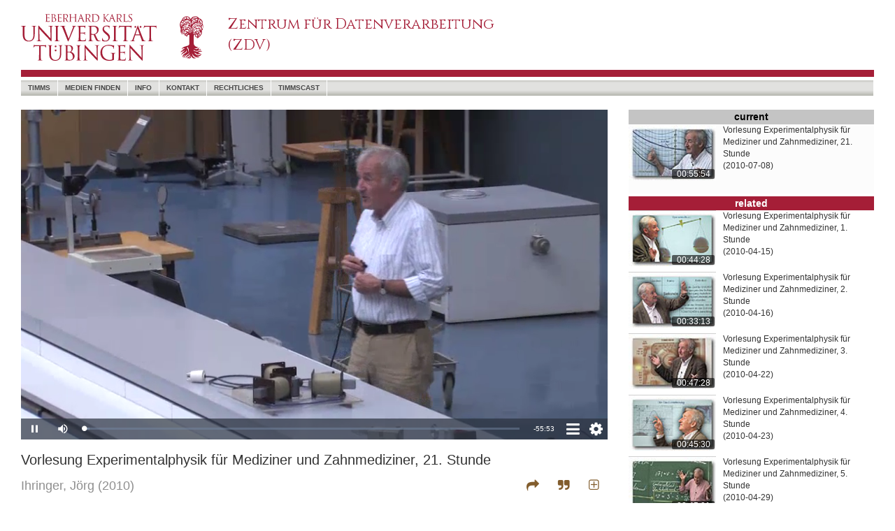

--- FILE ---
content_type: text/css
request_url: https://timms.uni-tuebingen.de/Content/timms/UniSite.css
body_size: 7127
content:
html {
  height: 100%;
}
body {
  background-image: url("images/body_bg.png");
  height: 103%;
  /* footer below page */
}
body div#outerContainer {
  width: auto;
  min-height: 100%;
  max-width: 980px;
  /* Uni web page */
  /*max-width: 1100px;*/
  /* FIT */
  position: relative;
  /* needed for positioning of footer */
  margin: 0 auto;
  padding: 0 30px 25px 30px;
  background-color: #ffffff;
  /* border for older browsers */
  border-left: 2px solid #c6c4b7;
  border-right: 2px solid #c6c4b7;
}
.boxshadow div#outerContainer {
  /* box-shadow with modernizr */
  border: none;
  box-shadow: 2px 0 10px rgba(52, 66, 76, 0.2), -2px 0 10px rgba(52, 66, 76, 0.2);
}
/* Header */
.titleText {
  font-family: Cinzel, serif;
  font-size: 1.39em;
  color: #a51e37;
}
header {
  overflow: hidden;
  margin-bottom: 5px;
  border-bottom: 10px solid #a51e37;
}
header .largeLogo {
  float: left;
  width: 280px;
  margin-left: 15px;
}
header .largeLogo a img {
  height: 67px;
  margin-top: 20px;
}
header .titleOuter {
  display: table;
  height: 100px;
}
header .titleInner {
  display: table-cell;
  vertical-align: middle;
}
/* Top right section with language, login etc. */
header .topRight {
  margin-right: 15px;
  padding-top: 20px;
  text-align: right;
  font-size: 11px;
  font-weight: bold;
  color: #32414B;
}
header .topRight div {
  clear: right;
  float: right;
}
header .topRight a {
  text-decoration: none;
  color: #32414B;
}
header .topRight a:hover {
  text-decoration: none;
  color: #a51e37;
}
/* Top navigation */
.navbar {
  min-height: 0;
  border-radius: 0;
  overflow: hidden;
}
.navbar-default {
  background-color: transparent;
  border: none;
}
.navbar-header {
  border: none;
  border-bottom: 3px solid #a51e37;
}
.navbar .container {
  width: 100%;
  margin: 0;
  padding: 0;
}
.navbar-nav > li {
  padding: 1px 10px 0 10px;
  height: 22px;
  border-right: #ffffff 1px solid;
}
.navbar-nav > li > a {
  padding: 0;
  line-height: none;
  font-family: Verdana, Arial, Helvetica, sans-serif;
  font-size: 10px;
  font-weight: bold;
  text-transform: uppercase;
  color: #484848 !important;
}
.navbar-nav > li:hover {
  background-color: #a51e37;
}
.navbar-nav > li:hover a {
  color: #ffffff !important;
}
/* Menu background large */
.navbar-collapse.collapse {
  padding: 0;
  background-image: -webkit-linear-gradient(top, #c4c5bf 0%, #e1e1df 15%, #e1e1df 65%, #b4b5ad 100%);
  background-image: -moz-linear-gradient(top, #c4c5bf 0%, #e1e1df 15%, #e1e1df 65%, #b4b5ad 100%);
  background-image: -o-linear-gradient(top, #c4c5bf 0%, #e1e1df 15%, #e1e1df 65%, #b4b5ad 100%);
  background-image: -ms-linear-gradient(top, #c4c5bf 0%, #e1e1df 15%, #e1e1df 65%, #b4b5ad 100%);
  background-image: linear-gradient(top, #c4c5bf 0%, #e1e1df 15%, #e1e1df 65%, #b4b5ad 100%);
  border: none;
}
/* Menu background small */
.navbar-collapse.collapsing,
.navbar-collapse.collapse.in {
  padding: 0 45px;
  background-image: none;
  border-top: solid #e1e1df 1px;
}
.navbar-collapse.collapsing li,
.navbar-collapse.collapse.in li {
  height: 30px;
  margin: 0 -15px;
  padding: 5px 15px;
  border-right: none;
}
.navbar-collapse.collapsing li a,
.navbar-collapse.collapse.in li a {
  font-size: 14px;
}
.navbar .navbar-header {
  padding: 5px 15px;
}
.navbar .navbar-header table {
  width: 100%;
}
.navbar .navbar-header table td {
  padding: 0;
}
.navbar .navbar-header table .titleText {
  margin-right: 15px;
}
.navbar .navbar-toggle {
  margin-right: 0;
}
/* Content and JavaScript test */
.js div#main div#content {
  width: 100%;
  min-height: 300px;
  /* keeps top menu always visible */
  float: none;
}
.no-js div#main div#content {
  display: none;
}
.js div#main div#noJSInfo {
  display: none;
}
.no-js div#main div#noJSInfo {
  width: 560px;
  float: left;
  margin: 25px;
  padding: 20px;
  border: 4px #c86149;
  border-style: double;
  font-weight: bold;
  font-size: 14px;
  text-align: center;
}
div.titleInner a {
  text-decoration: none;
}
/* Footer */
footer {
  width: auto !important;
  height: 20px;
  max-width: 980px;
  /* Uni web page */
  position: relative;
  margin: 0 auto;
  padding: 0 30px 0px 30px;
  background-color: #ffffff;
}
footer div.inner {
  border-top: 1px solid #32414B;
  font-size: 10px;
}
footer div.inner a {
  color: #32414B;
  text-decoration: none;
}
footer div.inner .right {
  text-align: right;
}
/*

        */
.field-validation-error {
  color: #a51d37;
  font-weight: bold;
}
.field-validation-valid {
  display: none;
}
input.input-validation-error,
textarea.input-validation-error {
  border: 1px solid #a51d37;
}
.validation-summary-errors {
  color: #e80c4d;
  font-weight: bold;
  font-size: 1.1em;
}
.validation-summary-valid {
  display: none;
}
div.timms2018 {
  color: black;
  font-size: 12px;
  /*---------------------------------------------------------*/
  /*                    find page                            */
  /*---------------------------------------------------------*/
}
div.timms2018 h1,
div.timms2018 .h1 {
  font-size: 24px;
}
div.timms2018 h2,
div.timms2018 .h2 {
  font-size: 20px;
}
div.timms2018 h3,
div.timms2018 .h3 {
  font-size: 18px;
}
div.timms2018 h4,
div.timms2018 .h4 {
  font-size: 16px;
}
div.timms2018 h5,
div.timms2018 .h5 {
  font-size: 14px;
}
div.timms2018 h6,
div.timms2018 .h6 {
  font-size: 12px;
}
div.timms2018 h1,
div.timms2018 .h1,
div.timms2018 h2,
div.timms2018 .h2,
div.timms2018 h3,
div.timms2018 .h3 {
  margin-left: 0px;
  margin-right: 0px;
  margin-bottom: 10px;
  margin-top: 20px;
  line-height: 1.1em;
}
div.timms2018 h4,
div.timms2018 .h4,
div.timms2018 h5,
div.timms2018 .h5,
div.timms2018 h6,
div.timms2018 .h6 {
  margin-left: 0px;
  margin-right: 0px;
  margin-bottom: 10px;
  margin-top: 10px;
  line-height: 1.1em;
}
div.timms2018 a {
  color: #825d2d;
  font-weight: 600;
}
div.timms2018 div.h3under {
  width: 100%;
  border-top: solid 1px #a0a0a0;
  position: relative;
  top: -5px;
  height: 8px;
}
div.timms2018 p {
  font-size: 12px;
}
div.timms2018 div.timms2018_find {
  width: 100%;
  text-align: left;
}
div.timms2018 div.timms2018_find a.find {
  display: inline-block;
  width: 300px;
  height: 30px;
  line-height: 30px;
  font-size: 20px;
  font-weight: normal;
  background-color: #c0c0c0;
  border-radius: 2px;
  text-align: center;
}
div.timms2018 div.timms2018_find a.find:hover {
  text-decoration: none;
  color: #f0f0f0;
}
div.timms2018 div.timms2018_find .querycontrol {
  padding-left: 0px;
  display: inline-block;
  border-radius: 2px;
}
div.timms2018 div.timms2018_find .querycontrol .findtextlabel {
  width: 300px;
  height: 30px;
  line-height: 28px;
  font-size: 20px;
  color: #000000;
  background-color: #c0c0c0;
  font-weight: normal;
  text-align: center;
  border: none;
}
div.timms2018 div.timms2018_find .querycontrol table {
  border-collapse: collapse;
  max-width: 300px;
  width: 300px;
  background-color: #c0c0c0;
}
div.timms2018 div.timms2018_find .querycontrol table .autocomplete {
  height: 23px;
  font-size: 18px;
  border: solid 1px #825d2d;
  padding-left: 10px;
}
div.timms2018 div.timms2018_find .querycontrol table input.autocompletesubmit {
  display: inline;
  font-family: FontAwesome;
  font-size: 20px;
  line-height: 26px;
  padding-left: 2px;
  padding-right: 2px;
  border: none;
  color: #825d2d;
  background-color: #c0c0c0;
}


--- FILE ---
content_type: image/svg+xml
request_url: https://timms.uni-tuebingen.de/Content/utresp/images/UT_BM_Rot_RGB.svg
body_size: 23496
content:
<?xml version="1.0" encoding="utf-8"?>
<!-- Generator: Adobe Illustrator 14.0.0, SVG Export Plug-In . SVG Version: 6.00 Build 43363)  -->
<!DOCTYPE svg PUBLIC "-//W3C//DTD SVG 1.1//EN" "http://www.w3.org/Graphics/SVG/1.1/DTD/svg11.dtd">
<svg version="1.1" id="Ebene_1" xmlns="http://www.w3.org/2000/svg" xmlns:xlink="http://www.w3.org/1999/xlink" x="0px" y="0px"
	 width="70.866px" height="141.732px" viewBox="0 0 70.866 141.732" enable-background="new 0 0 70.866 141.732"
	 xml:space="preserve">
<g id="Hintergrund">
</g>
<g id="Hilfslinien_anzeigen">
</g>
<path fill="#A51E37" d="M68.888,45.675c1.645-3.022,1.979-4.924,1.979-8.604c0-3.598-0.916-5.789-2.99-8.729
	c0.621-0.972,1.149-1.585,1.121-2.734c-0.104-4.182-1.812-6.489-4.195-8.979c-1.799-1.877-3.396-2.485-5.938-3.021
	c-3.108-4.459-6.882-6.521-12.317-6.521c-5.812,0-11.5,3.092-13.886,8.605c-2.565-5.603-6.891-8.605-12.132-8.605
	c-5.517,0-13.064,4.188-14.482,11.184c-3.49,3.396-6.043,8.729-6.043,12.917c0,5.008,0.525,9.934,2.918,14.208
	c-0.961,2.795-1.136,4.61-0.73,7.542c0.438,3.169,1.426,6.341,3.125,7.583c0.671,0.487,4.825,0.092,6.393-1.15
	c0.232,1.233,0.502,1.932,1.151,3.004c1.031,1.698,1.979,2.562,3.765,3.43c-0.004-0.476,0.004-0.932,0.037-1.367
	c0,0,1.347,3.962,6.379,3.896c-0.829-1.711-0.479-3.004,0.588-4.073c1.183-1.181,5.197-1.961,5.197,0.569V86.98
	c0,3.83-0.16,4.375-1.058,6.033c-1.309,2.419-4.144,3.13-11.139,5.104c-5.156,1.457-10.395,4.613-11.729,8.355
	c0,0,2.337-1.854,4.521-2.373c1.854-0.443,3.562-0.418,5.375-0.209c-0.922,0.957-1.438,1.49-2.709,2.104
	c-2.063,1-3.602,0.328-5.688,2.953c2.192-0.852,3.707-0.266,3.707-0.266c-1.333,1.994-3.203,1.768-4.956,2.807
	c-1.91,1.135-2.604,3.024-2.499,5.047c2.187-2.771,3.81-2.244,6.457-3.396c2.29-0.998,3.938-2.104,5.104-4.854
	c0.229,5.021-3.287,5.871-5.146,7.623c-3.008,2.84-4.602,4.523-4.271,9.711c1.133-6.752,7.399-6.459,11.465-9.312
	c2.558-1.802,3.142-3.791,3.537-7.191c3.399,9.062-4.727,8.691-9.312,13.648c-2.674,2.889-2.979,8.768,1.25,9.877
	c-1.165-1.656-1.401-3.201-0.789-5.133c0.759-2.385,2.491-3.787,4.979-4.041c-1.754,1.193-2.577,2.509-2.896,4.605
	c-0.373,2.445,0.267,4.299,2.065,5.996c-0.455-2.625-0.381-4.436,0.957-6.767c1.646-2.875,5.221-3.849,8.577-6.171
	c1.563-1.082,2.876-3.244,3.758-6.247c0.002,2.554-0.29,4.15-1.585,6.353c-1.668,2.836-5.731,3.623-7.423,6.375
	c-1.417,2.307-1.562,4.112-1.354,6.812c0.545-2.019,1.766-4.377,4.168-5.479c4.397-2.019,6.979-3.854,8.397-7.832
	c0.271,2.213,0.413,3.579-0.481,5.562c-1.396,3.096-5.188,3.106-7.162,4.938c-0.96,0.889-1.188,1.682-1.729,2.875
	c1.158-0.467,1.979-0.717,3.127-0.705c1.828,0.021,2.812,0.855,4.716,0.855c3.376,0,5.28-3.152,4.926-7.982
	c1.688,4.313,5.334,7.982,9.248,7.982c1.963,0,4.398-0.299,6.088-1.465c-2.021,0.253-4.121-0.658-6.312-2.038
	c-4.646-2.927-5.668-7.979-6.214-12.627c1.5,4.271,3.438,6.872,6.938,9.474c4.915,3.648,12.377,5.13,16.938,2.357
	c-1.771,0.188-2.811,0.146-4.561-0.168c-2.666-0.479-4.67-1.123-6.416-2.666c3.938,1.479,6.912,1.185,10.75-0.518
	c2.872-1.271,4.183-3.104,4.896-6.604c-2.385,2.468-5.479,3.448-7.832,4c-4.899,1.146-11.063-1.773-13.772-6.854
	c0.729,0.047,1.14,0.104,1.854,0.246c2.688,0.549,2.984,2.549,6.312,3.125c0,0-0.355,0.648-1.021,1.004
	c2.244,0.479,3.688,0.736,5.882-0.01c3.271-1.115,5.28-2.225,7.368-4.22c-1.483,0.572-2.409,0.763-4,0.81
	c-1.884,0.055-3.004-0.142-4.754-0.83c1.713-1.878,3.158-2.688,5.584-3.354c1.562-0.436,4.479-0.705,6.456,0.229
	c-0.811-2.038-3.419-3.331-5.27-3.353c-5.92-0.065-6.381,3.177-10.104,2.935c-2.795-0.182-5.375-2.582-9.563-1.557
	c0.103-0.838,0.045-1.354-0.229-2.15c-0.375-1.084-0.895-1.829-1.768-2.353c2.604,0.396,3.63,2.687,6.85,3.253
	c7.339,1.29,8.898-1.193,12.755-2.508c1.265-0.432,2.69-0.381,4.043,0.188c0,0-0.916-2.354-2.312-3.269
	c-0.659,0.734-1.166,1.084-2.088,1.438c-1.229,0.474-2.352,0.412-3.371,0.168c0.041-0.813,0.188-2.171,0.771-2.938
	c0.697-0.93,1.718-1.7,3.127-1.856c-1.134-0.219-1.981-0.375-2.959-0.104c-1.604,0.442-3.373,3.188-6.479,3.747
	c-3.038,0.547-5.271-0.494-7.504-2.521c1.732,0.625,2.857,0.761,4.688,0.565c3.229-0.349,5.25-1.88,7.256-4.084
	c-4.547,0.601-9.982-2.312-12.418-7.065c-0.609-1.186-0.795-2.309-0.795-3.996V66.662c0-2.25,1.369-4.687,3.744-4.354
	c0,0-0.307,3.49,0.75,5.292c1.312,2.229,3.062,3.507,5.668,3.458c0.053,0.663-0.125,1.793-0.656,2.611
	c2.906,0.056,8.822-3.694,13.338-11.375c3.627-6.521,1.404-11.68,1.688-12.729c0.324-1.2,1.628-1.12,2.811-1.511
	c0.031-0.563-0.002-0.896-0.145-1.44C69.147,46.237,69.067,46.025,68.888,45.675z M22.176,117.827
	c2.895-2.828,3.729-6.223,2.486-10.074c-0.767-2.367-1.769-3.705-3.819-5.104c0.59-0.648,0.944-0.996,1.606-1.57
	c0.561-0.484,0.888-0.744,1.489-1.17l0.724,1.943c0.929,2.48,2.336,4.016,2.401,6.357C27.187,112.409,24.573,115.94,22.176,117.827z
	 M35.149,43.08c0,2.029,0.041,3.795,0.086,5.513l-2.118-0.781c-0.257-0.71-0.521-1.359-0.804-1.951
	c0.092-0.56,0.198-0.979,0.396-1.606c0.295-0.937,0.521-1.455,0.994-2.312l1.426-0.08C35.142,42.256,35.149,42.664,35.149,43.08z
	 M14.328,45.841c0.021,0.913,0.081,1.472,0.271,2.306c-0.162,0.205-0.318,0.416-0.47,0.633l-1.504-1.859l-1.491-0.641
	c0.218-0.551,0.719-1.547,1.053-1.926c-0.615-0.271-1.377-1.874-1.662-2.702c0.797,0.129,1.268,0.144,2.07,0.062
	c0.539-0.053,0.844-0.106,1.362-0.256l-1.431-5.045c1.287,0.385,2,0.71,3.136,1.43c0.943,0.603,1.787,0.774,2.23,1.805
	c0.116,0.27,0.177,0.462,0.214,0.708c-1.647,0.757-2.979,1.977-3.672,3.637C14.335,44.705,14.315,45.117,14.328,45.841z
	 M7.001,47.27c-0.438,0.285-0.722,0.479-1.079,0.744c0.1-1.186,0.329-2.021,0.868-3.229c0-1.302,0.313-2.704,0.806-4.043
	l2.045,3.481l-0.867,1.982C8.068,46.596,7.678,46.83,7.001,47.27z M9.284,53.616c-0.312,0.226-0.504,0.337-0.854,0.5
	c-0.445,0.207-0.819,0.34-1.204,0.415c-0.832-1.408-1.284-3.036-1.35-4.864c0.835,0.491,1.352,0.941,2.039,1.75
	C8.574,52.185,8.888,52.688,9.284,53.616z M14.044,21.608c0.188,0.591,0.323,1.095,0.433,1.599l1.989,1.928l0.621,0.95
	c-1.545,0.544-2.967,1.341-4.24,2.312c-0.37-0.562-0.987-1.479-1.062-1.814c-0.073-0.334-0.542-1.167-0.979-1.562l-0.021-0.013
	C11.83,23.687,12.907,22.554,14.044,21.608z M11.072,18.863c1.864-1.097,3.698-1.784,5.091-1.827
	c-1.729,1.466-3.113,2.919-4.307,4.401c-0.029-0.355-0.076-0.66-0.16-1.09C11.64,20.066,11.329,19.418,11.072,18.863z
	 M19.193,34.533c0.076-0.468,0.261-2.041,0.441-2.971c1.596-0.08,3.219,0.107,4.771,0.603c-0.301-0.396-0.682-0.798-1.121-1.159
	l0.021-1.55c0.128-0.529,0.188-0.83,0.289-1.365c0.084-0.455,0.132-0.752,0.185-1.146l0.2,0.031
	c0.479,0.072,0.949,0.168,1.396,0.272c0.314,0.718,0.886,1.959,1.205,2.334c0.265,0.31,0.418,0.477,0.705,0.756
	c0,0-0.66,1.185-0.771,1.717c-0.229,1.092-0.109,2.115,0.32,2.928l-2.103-1.496c-0.183,0.595-0.372,1.188-0.31,1.496
	c0.246,1.202,0.364,1.911,0.271,3.134c-0.045,0.589-0.102,0.979-0.222,1.469c-2.064-0.333-4.179-0.129-5.968,0.589
	c-0.1-0.646-0.092-1.132,0.004-1.862c0.106-0.854,0.485-1.271,0.606-2.121C19.22,35.548,19.094,35.17,19.193,34.533z M19.392,26.917
	c0.604-0.085,1.221-0.133,1.85-0.142l1.09,1.091c0.179,0.698,0.179,1.148,0,1.846c-0.054,0.208-0.104,0.376-0.169,0.534
	c-0.481-0.261-1.004-0.462-1.539-0.57c-0.394-0.076-0.772-0.14-1.146-0.183c0.092-0.424,0.111-0.808,0.094-1.339
	C19.548,27.659,19.5,27.307,19.392,26.917z M22.027,25.284c-0.969-0.018-1.905,0.063-2.811,0.231l1.479-2.551l0.771-0.979
	c0.707,0.562,1.076,0.934,1.644,1.641c0.534,0.67,0.84,1.138,1.171,1.817C23.56,25.352,22.811,25.299,22.027,25.284z M18.372,29.418
	c-2.597-0.059-4.688,0.757-6.53,1.808c1.424-2.083,3.713-3.479,6.383-4.093c0.146,0.37,0.207,0.688,0.231,1.15
	C18.486,28.733,18.466,29.052,18.372,29.418z M18.037,31.732c-0.216,1.384-0.349,2.286-0.562,3.78l-0.257,1.847l-0.948-0.096
	c-0.547-0.353-0.848-0.562-1.365-0.949c-1.08-0.815-1.716-1.374-2.558-2.271C13.996,32.867,15.968,32.073,18.037,31.732z
	 M11.1,27.898c0.271,0.52,0.482,0.815,0.864,1.215C9.694,31.08,7.95,33.592,6.86,36.129c0.037-4.105,0.863-6.876,3.073-9.986
	l0.618,0.197C10.675,26.972,10.8,27.328,11.1,27.898z M9.094,40.315c-0.497-0.03-0.841-0.104-1.226-0.276
	c0.826-1.987,1.998-3.768,3.027-4.781c0.146,0.785,0.27,1.362,0.508,2.266c0.287,1.076,0.493,1.675,0.932,2.695
	c-0.657-0.127-1.047-0.152-1.719-0.128C10.018,40.116,9.693,40.352,9.094,40.315z M15.693,42.99c0.323-0.233,0.65-0.451,0.984-0.651
	c0.222,0.313,0.354,0.546,0.544,0.935c0.405,0.838,0.594,1.438,0.671,2.254c-0.814,0.357-1.545,0.852-2.192,1.438
	c-0.204-0.456-0.296-0.814-0.361-1.381C15.212,44.557,15.307,43.827,15.693,42.99z M17.147,42.072c1.646-0.884,3.455-1.314,5.61-1
	l0.176,0.027c-0.453,0.771-0.834,1.301-1.487,2.071c-0.484,0.576-0.78,0.889-1.333,1.397c-0.585-0.531-0.921-0.825-1.524-1.333
	C18.023,42.764,17.656,42.467,17.147,42.072z M24.208,41.384c1.582,0.455,3.043,1.268,4.31,2.402
	c-0.166,0.741-0.317,1.513-0.404,2.183c-0.136,1.053-0.194,1.772-0.202,2.65c-1.438-1.74-3.088-3.036-5.013-3.542L24.208,41.384z
	 M27.853,40.687c-0.549-0.298-1.11-0.526-1.688-0.707c-0.19-0.659-0.293-1.153-0.396-1.932c-0.106-0.78-0.139-1.23-0.129-2.021
	c0.453,0.226,0.697,0.376,1.106,0.674c0.312,0.226,0.479,0.365,0.756,0.627c0.638-0.271,1.062-0.344,1.75-0.289
	c0.537,0.043,0.853,0.129,1.334,0.368c-0.771,0.597-1.171,0.996-1.769,1.767C28.384,39.736,28.142,40.11,27.853,40.687z
	 M29.928,31.834c-0.316-0.416-0.604-0.608-1.107-0.756c-0.062-0.58-0.062-0.915,0-1.494c0.04-0.378,0.084-0.649,0.159-0.943
	c2.021,1.156,3.538,2.854,4.562,5.146c-0.117,0.331-0.304,0.638-0.576,0.973c-0.189,0.237-0.317,0.36-0.562,0.546l-2.071-1.812
	C30.445,32.834,30.329,32.362,29.928,31.834z M30.779,39.014c0.716-0.604,1.135-0.928,1.896-1.466
	c-0.14,1.383-0.247,2.156-0.498,3.521c-0.236,1.271-0.408,2.049-0.719,3.197c-0.894-1.456-1.869-2.457-2.912-3.16
	C29.335,40.275,29.859,39.789,30.779,39.014z M33.949,24.853c0.904,2.304,1.054,4.843,0.521,6.988
	c-2.399-3.366-5.14-5.327-8.69-6.134l1.446-5.3c1.203,0.939,1.812,1.607,2.635,2.892c0.552,0.858,1.469,2.816,2.152,4.533
	c0.117-0.373,0.279-0.742,0.514-1.175C32.957,25.859,33.327,25.381,33.949,24.853z M33.228,23.35
	c-0.121,0.187-0.249,0.358-0.424,0.586c-0.251,0.318-0.404,0.497-0.691,0.788c-0.321-0.217-0.489-0.363-0.737-0.66
	c-0.573-0.69-1.655-3.113-2.089-3.812c-0.251-0.4-0.43-0.727-0.581-1.065C30.736,20.122,32.23,21.616,33.228,23.35z M30.934,17.711
	c-1.41-0.774-2.671-1.371-3.913-1.81l1.763-2.813C29.693,14.346,30.339,15.901,30.934,17.711z M20.719,10.777l0.146-1.354
	c2.698,0.167,4.615,0.783,6.051,1.801l0.165,1.376c0,0-0.711,1.812-1.246,2.929c-0.812-0.229-1.636-0.395-2.504-0.503
	c-0.196-0.502-0.42-1.008-0.72-1.323c-0.68-0.716-1.156-1.062-2.049-1.488L20.719,10.777z M23.662,18.156
	c1.085,0,2.086,0.118,3.003,0.334l0.02,0.62c-0.156,1.021-0.328,1.598-0.756,2.538c-0.312,0.679-0.525,1.049-0.966,1.65
	c-0.359-0.312-3.848-2.917-4.317-2.923c-0.329,0.988-1.696,4.43-2.358,5.346l-0.25,0.062c-0.259-0.96-0.576-1.536-1.263-2.307
	c-0.567-0.642-0.977-0.95-1.736-1.333l0.257-0.756l0.144-0.823C17.814,18.982,20.486,18.156,23.662,18.156z M19.315,9.396
	c-0.218,1.135-0.724,2.854-0.956,3.395c0.138,0.144,0.793,1.297,0.972,2.042c-1.062,0.02-2.028,0.071-2.94,0.177
	c-1.015-0.759-3.031-2.253-3.952-2.934C14.351,10.55,16.668,9.508,19.315,9.396z M11.461,12.923
	c0.674,0.351,1.144,0.677,1.806,1.235c0.504,0.427,0.812,0.728,1.182,1.171c-2.011,0.438-3.838,1.196-5.938,2.406
	c-0.012-0.137-0.027-0.275-0.062-0.446l-0.079-0.353C9.173,15.502,10.21,14.112,11.461,12.923z M9.212,20.088
	c0.047,0.234,0.105,0.473,0.198,0.762c0.146,0.442,0.771,1.587,1.165,2.282c-0.788,1.114-1.502,2.253-2.202,3.437
	c-0.603-0.577-1.018-0.966-1.69-1.59c-0.246-0.229-1.038-0.79-1.465-1.126C6.334,22.461,7.74,21.167,9.212,20.088z M3.911,25.747
	c0.126-0.222,0.261-0.439,0.404-0.663c0.215,0.535,0.443,0.924,0.84,1.465c0.359,0.491,1.552,1.202,2.273,1.694
	c-0.781,1.479-1.351,2.828-1.782,4.222l-3.219,0.813C2.039,30.782,2.451,28.312,3.911,25.747z M2.65,34.376
	c0.33-0.136,0.621-0.214,1.046-0.293c0.6-0.107,1.022-0.14,1.53-0.086c-0.344,1.428-0.59,2.961-0.815,4.763
	C3.605,37.269,2.999,35.815,2.65,34.376z M7.132,59.385c-0.622,0.008-0.979-0.021-1.593-0.111c0.001-0.001-1.493-1.724-1.522-3.905
	c1.188,0.907,1.914,1.365,3.243,2.058c1.199,0.627,1.913,0.935,3.195,1.366C9.219,59.237,8.449,59.375,7.132,59.385z M11.558,58.476
	c-1.539-0.81-2.771-1.812-3.689-3.003c0.428-0.117,0.779-0.234,1.286-0.424c0.718-0.262,1.113-0.431,1.8-0.768
	c-0.104-1.059-0.291-1.674-0.795-2.611c-0.328-0.605-0.799-0.792-1.032-1.439c-0.149-0.424-0.194-0.689-0.189-1.145
	c0.602-0.092,0.974-0.062,1.554,0.109c0.506,0.152,0.747,0.354,1.196,0.631c0.551,0.339,0.88,0.577,1.32,0.962
	C11.878,53.287,11.434,56.143,11.558,58.476z M15.625,63.49c-0.897-0.755-1.573-1.916-1.988-3.263l2.999-0.544
	C15.987,60.829,15.644,62.125,15.625,63.49z M17.737,58.191l-4.438,0.562c-0.306-1.917-0.126-4.022,0.614-5.817
	c1.569,0.161,2.55,0.439,4.041,1.146c1.284,0.605,2.025,1.085,3.012,1.969c-0.135,0.049-0.261,0.1-0.382,0.148
	C19.448,56.707,18.494,57.385,17.737,58.191z M19.935,65.542c-1.562-1.268-1.989-3.229-1.104-5.033l1.322,0.359l1.312,1.006
	C20.494,62.836,20.054,64,19.935,65.542z M22.245,61.228l-0.835-1.692l-1.611-0.199c1.723-1.346,4.689-1.269,6.033,0.504
	C24.44,59.901,23.032,60.677,22.245,61.228z M27.914,56.938c-0.417-1.42-1.048-3.021-1.272-3.464
	c-0.356-0.701-0.751-1.083-1.249-1.543c-0.626,0.334-1.044,0.543-1.584,1.084c-0.359,0.355-1.241,1.098-1.479,1.549
	c-0.286-0.562-0.477-0.863-0.853-1.366c-0.768-1.022-1.313-1.543-2.378-2.249c-0.321,0.289-0.468,0.529-0.577,0.948
	c-0.082,0.312-0.09,0.513-0.031,0.833c-0.792-0.062-1.251-0.189-1.963-0.545c-0.669-0.336-1.098-0.646-1.52-1.127
	c0.36-0.454,0.778-0.861,1.258-1.205c7.378-5.333,13.512,1.708,13.334,8.479C29.112,57.773,28.537,57.312,27.914,56.938z
	 M29.262,50.466l-0.455-0.67c0.229-0.688,0.354-1.267,0.479-2.123c0.173-1.18,0.208-1.962,0.111-3.003
	c1.572,1.754,2.748,4.102,3.336,6.975c-0.487-0.434-0.973-0.686-1.697-0.916C30.361,50.506,29.855,50.426,29.262,50.466z
	 M30.176,131.704c-1.226,0.662-2.312,0.512-3.566,0.119c1.184-0.266,1.853-0.572,2.824-1.295c1.396-1.037,2.065-1.959,2.628-3.605
	C32.259,128.88,31.939,130.749,30.176,131.704z M33.068,58.031c-0.805-1.938-1.692-3.916-2.704-5.732l2.461-0.188
	C33.142,53.893,33.238,55.872,33.068,58.031z M35.325,57.677c-0.421-3.062-0.933-5.596-1.521-7.694l1.468,0.104
	C35.331,52.406,35.377,54.757,35.325,57.677z M62.87,18.615c3.053,2.667,4.731,6.578,3.565,10.243
	c-1.487-1.586-2.979-2.826-4.562-3.753c-0.459-0.786-0.629-1.439-0.659-2.436C61.161,20.962,61.677,19.688,62.87,18.615z
	 M54.494,49.656c0.496-0.151,2.123-0.678,2.666-0.863c0.278,0.753,1.024,3.166,1.067,4.118c0.58-0.312,0.604-0.327,1.26-0.374
	c0.38-0.027,1.068,0.045,1.443,0.111c-0.226,0.483-0.272,1.08-0.519,1.56c-0.433,0.855-0.812,1.339-1.545,1.96
	c-0.248,0.211-0.431,0.336-0.683,0.456l-0.092-0.389c-0.771-2.985-2.729-4.396-5.525-4.994c0.101-1.356,0.06-2.193-0.17-3.582
	c-0.215-1.335-0.436-2.137-0.916-3.305c0.927-0.21,1.92-0.307,2.986-0.264c1.901,0.076,3.932,0.937,5.533,2.199
	c0.09,0.561,0.193,0.957-0.035,1.729c-0.271,0.891-0.433,1.552-0.959,2.479c-0.379-1.223-0.965-3.096-1.265-3.105
	c-0.438-0.021-2.671,0.804-3.511,0.938C54.307,48.736,54.389,49.154,54.494,49.656z M40.116,22.26
	c0.106,0.848,0.784,1.174,0.823,2.021c0.021,0.479-0.02,0.768-0.176,1.223l-4.344-1.155c0.474-1.812,1.354-3.463,2.763-4.645
	c1.537-1.295,3.379-2.423,5.422-3.256c0.011,0.896,0.104,1.507,0.354,2.455c0.162,0.603,0.342,0.917,0.533,1.51
	c0.271,0.833,0.407,1.312,0.625,2.158c-1.351-0.479-2.136-0.696-3.535-0.979c-0.955-0.189-1.5-0.272-2.47-0.376
	C40.066,21.619,40.066,21.856,40.116,22.26z M41.73,22.621c0.918-0.126,1.502-0.05,2.354,0.312c0.729,0.306,1.167,0.608,1.632,1.156
	c-1.33,0.484-2.562,1.121-3.695,1.919C41.573,24.432,41.368,22.787,41.73,22.621z M43.514,29.447
	c0.459,0.093,0.832,0.208,1.358,0.409c0.793,0.301,1.229,0.523,1.935,1.001c0.032-0.7,0.026-1.103-0.022-1.798
	c-0.043-0.602-0.089-0.988-0.183-1.495c0.849-0.434,1.698-0.791,2.562-1.079c0.396,0.184,0.731,0.39,1.178,0.705
	c0.652,0.465,0.994,0.783,1.511,1.396l1.104-2.872l0.405-0.022c0.104,1.271,0.068,2.083-0.133,3.412
	c-0.143,0.938-0.265,1.471-0.553,2.379l-3.734-2.711l-0.713,3.751c-0.953-0.229-1.498-0.336-2.467-0.487
	c-0.992-0.154-1.56-0.218-2.56-0.288c0.015,0.676,0.03,1.062,0.088,1.732c0.06,0.669,0.104,1.046,0.205,1.71
	c-0.87,0.502-1.397,0.733-2.354,1.045c-0.828,0.267-1.315,0.375-2.182,0.487c-0.179,0.396,0.34,0.603,0.938,1.001
	c0.42,0.276,0.504,0.646,0.779,1.09c-0.025,0.252,0.047,0.516-0.185,0.625c-0.843,0.396-1.244,0.566-2.041,0.93l-1.865,0.835
	c0.041-0.377,0.093-0.759,0.146-1.144C37.151,37.002,40.248,31.933,43.514,29.447z M47.064,22.312
	c-0.067-1.354-0.17-2.115-0.465-3.437c0.91,0.542,1.399,0.897,2.203,1.591c1.027,0.895,1.629,1.528,2.334,2.519
	c-1.441,0.104-2.787,0.326-4.052,0.669C47.097,23.219,47.089,22.844,47.064,22.312z M54.276,29.015
	c0.437,0.459,0.662,0.738,1.019,1.267c0.435,0.636,1.101,2.256,1.156,2.601c0.625-0.649,0.974-1.022,1.582-1.688
	c0.596-0.652,0.93-1.023,1.51-1.688c0.666,0.485,1.793,1.9,2.175,2.63c0.484,0.936,1.416,4.604,1.561,5.164l-0.52-0.399
	c-0.804-0.604-1.605-1.104-2.421-1.502c-0.045-0.626-0.155-1.122-0.396-1.824c-0.25-0.729-0.444-1.131-0.869-1.776
	c-0.213,0.771-0.344,1.198-0.598,1.953l-0.287,0.823c-2.842-0.788-5.799-0.455-9.014,0.796c-2.574,1.002-4.548,2.605-6.02,4.416
	c-0.508-0.297-0.809-0.539-1.241-0.989c-0.563-0.587-0.838-0.985-1.175-1.729c0.869-0.326,1.39-0.457,2.308-0.581
	c0.69-0.094,1.091-0.112,1.783-0.088c-0.054-0.58-0.076-0.907-0.108-1.488c-0.037-0.597-0.056-0.937-0.072-1.533
	c0.853-0.036,1.34-0.006,2.181,0.133c0.743,0.123,1.162,0.232,1.871,0.487c0.221-0.492,0.688-3.312,0.729-3.685
	c0.396,0.316,3.371,2.729,3.938,2.888c-0.005-0.601,0.021-0.94,0.11-1.532C53.637,30.594,53.819,29.992,54.276,29.015z
	 M53.952,25.674c1.735-0.021,3.573,0.235,5.567,0.806l0.574,0.175l0.776,0.689c-0.856,0.529-1.315,0.888-2.047,1.582
	c-0.75,0.723-1.134,1.182-1.71,2.042c-0.737-1.086-1.137-1.713-1.803-2.844C54.747,27.166,54.406,26.552,53.952,25.674z
	 M37.981,43.101l1.492-0.646l-0.804-1.245c0.699-0.442,1.132-0.652,1.908-0.935c0.666-0.237,1.062-0.538,1.762-0.443
	c0.26,0.036,0.432,0.081,0.635,0.173c-0.738,0.944-1.349,1.938-1.834,2.933c-0.535,1.082-1.013,2.205-1.437,3.312l-2.39-1.904
	L37.981,43.101z M44.728,40.992l4.031,2.436c-2.328,1.213-4.418,3.146-6.119,5.526l-1.695-1.5
	C41.911,44.951,43.202,42.767,44.728,40.992z M45.718,39.927c1.512-1.488,3.209-2.606,5.018-3.278
	c0.464,0.228,0.81,0.474,1.271,0.879c0.616,0.545,0.926,0.924,1.329,1.643c0.312-0.655,0.474-1.034,0.735-1.709
	c0.238-0.604,0.388-1.018,0.561-1.538c0.432-0.003,0.864,0.021,1.303,0.066c0.563,1.181,1.256,2.886,1.256,2.886l1.304,4.102
	c-0.442-0.223-0.906-0.399-1.392-0.53c-2.151-0.582-4.258-0.494-6.233,0.118c-0.56-0.723-1.972-1.366-1.972-1.366
	C48.357,40.906,46.659,40.232,45.718,39.927z M59.882,43.829c-0.195-0.144-0.396-0.281-0.599-0.41
	c-0.021-0.951-0.037-1.859-0.253-2.812c-0.404-1.801-0.812-2.901-1.649-4.368c0.435,0.104,0.865,0.229,1.304,0.389
	c2.062,0.739,3.771,2.148,4.959,3.88c-0.229,0.381-0.465,0.683-0.832,1.077C61.896,42.582,61.12,43.156,59.882,43.829z
	 M62.958,30.924c-0.554-1.301-0.781-2.154-0.914-3.465c2.026,1.039,3.554,2.522,4.735,4.376c-0.206,0.412-0.444,0.812-0.706,1.184
	c-0.574,0.811-0.99,1.227-1.804,1.798c0.035-0.731-0.317-1.393-0.524-2.091C63.493,31.862,63.312,31.749,62.958,30.924z
	 M58.789,16.164c1.149,0.438,2.229,1.033,3.203,1.75c-0.834,0.771-1.418,1.251-2.41,1.988c-0.44,0.33-0.694,0.51-1.153,0.819
	c-0.929-1.187-1.342-1.981-1.775-3.423c-0.223-0.733-0.327-1.224-0.393-1.897C57.105,15.591,57.948,15.844,58.789,16.164z
	 M57.939,21.494c0.556,0.816,0.812,1.382,1.021,2.289c-1.409-0.469-2.918-0.739-4.562-0.832c0.013-0.57,0.011-0.944-0.004-1.56
	c-0.024-0.981-0.062-1.535-0.153-2.516c0.76,0.173,1.188,0.354,1.849,0.77C56.949,20.189,57.362,20.652,57.939,21.494z
	 M53.249,16.502c-0.625,0.642-0.865,1.105-1.289,1.896c-0.344,0.64-0.508,1.021-0.733,1.71l-1.354-1.001
	c-1.047-0.772-1.677-1.159-2.688-1.979c-0.548-0.438-0.896-0.73-1.351-1.138c2.847-0.955,6.013-1.33,9.246-0.815
	C54.382,15.487,53.876,15.862,53.249,16.502z M46.437,9.25c3.121,0.074,5.129,0.896,7.412,3.022
	c-2.029-0.023-3.649,0.102-5.229,0.457l-2.229-0.566l-1.763-2.871C45.216,9.248,45.82,9.235,46.437,9.25z M42.948,9.523
	c0.485,0.357,1.012,1.021,1.293,1.305c0.666,0.662,1.092,1.213,1.075,2.151c-0.006,0.345-0.053,0.633-0.151,0.896l-0.873,0.393
	c-0.403-0.56-0.813-0.915-1.483-1.34c-0.48-0.303-2.48-1.473-3.294-1.945C40.515,10.25,41.67,9.786,42.948,9.523z M36.953,14.164
	c0.422-0.178,0.834-0.249,1.392-0.257c0.676-0.01,2.021-0.171,2.354-0.309c0.499-0.203,0.896,0.013,1.351,0.309
	c0.435,0.285,0.646,0.568,0.806,1.059c-2.664,1.373-4.289,2.703-6.407,5.163C36.346,18.27,36.024,16.237,36.953,14.164z
	 M37.45,28.772c-0.023-0.486-0.046-0.76-0.091-1.245c-0.077-0.871-0.143-1.361-0.286-2.228c1.096,0.282,1.717,0.433,2.821,0.664
	c0.679,0.146,1.104,0.23,1.711,0.347c-1.92,1.438-3.571,3.354-5.021,5.78c-0.328-1.144-0.532-2.411-0.578-3.712L37.45,28.772z
	 M36.958,54.37c-0.176-1.501-0.33-2.938-0.438-4.354l1.947-0.203C37.857,51.7,37.376,53.334,36.958,54.37z M38.03,48.257
	c-0.533,0.539-0.935,0.834-1.556,1.127c-0.101-1.431-0.147-2.844-0.127-4.275c0.688,0.228,1.104,0.479,1.662,1
	c0.395,0.368,0.594,0.616,0.86,1.085C38.595,47.641,38.403,47.881,38.03,48.257z M40.54,48.57l1.692,0.972
	c-1.354,2.027-2.436,4.352-3.157,6.801C39.24,53.545,39.747,50.931,40.54,48.57z M41.245,61.321
	c-0.502-0.942-0.979-1.534-0.871-2.596c0.065-0.644,0.199-1.367,0.401-2.146c0.179,0.178,0.351,0.312,0.607,0.479
	c0.409,0.268,0.727,0.414,1.131,0.513C41.872,58.973,41.529,60.37,41.245,61.321z M41.536,56.082
	c-0.22-0.105-0.355-0.188-0.523-0.326c0.455-1.469,1.139-3.057,2.063-4.53c1.851-2.949,4.108-5.384,7.131-6.489
	c0.269,1.043,1.244,3.62,1.244,3.62c-0.041,0.463-0.073,1.874-0.06,2.714c-2.979-0.201-5.125,1.589-7.271,3.978
	c-0.366,0.411-0.688,0.854-0.968,1.312C42.591,56.446,42.118,56.361,41.536,56.082z M51.144,53.106
	c-0.342,0.387-0.592,0.793-0.871,1.368c-0.192,0.399-0.282,0.643-0.401,1.069c-0.315-0.499-0.571-0.756-1.069-1.069
	c-0.337-0.217-0.628-0.354-0.938-0.439C48.9,53.448,50.019,53.112,51.144,53.106z M42.847,61.821
	c0.242-2.176,1.215-4.219,2.584-5.779c0.715,0.195,1.258,0.479,1.961,0.992c0.514,0.375,0.84,0.67,1.174,1.09
	C46.241,58.531,43.931,59.979,42.847,61.821z M52.285,68.631c-2.201-0.144-3.714-0.883-4.354-2.734
	c-0.537-1.553-0.182-4.896,1.764-6.121c0.017,0.452,0.113,0.818,0.265,1.141c-0.197,0.57-0.295,1.062-0.371,1.776
	c-0.144,1.335-0.063,2.142,0.322,3.427l0.76-1.628l0.07-2.534c0.706,0.7,1.575,1.312,1.942,2.605
	C53,65.7,52.863,67.143,52.285,68.631z M52.814,58.919c-0.391-0.311-0.84-0.549-1.35-0.691c-0.291-0.082-0.593-0.145-0.896-0.18
	c0.043-1.232,0.193-2.03,0.601-3.287c0.216-0.656,0.39-1.104,0.646-1.615c0.254,0.025,0.508,0.072,0.761,0.142
	c1.522,0.396,2.577,1.604,3.2,3.195c-0.92,0.425-1.514,0.862-2.297,1.673C53.197,58.441,53.007,58.658,52.814,58.919z M54.37,61.158
	c0.754-0.379,1.213-0.838,1.664-1.638c0.142-0.244,0.244-0.46,0.322-0.674c0.349,2.702-0.192,5.816-1.512,8.021
	C55.146,65.015,55.039,62.869,54.37,61.158z M55.183,70.583c1.524-2.316,2.174-3.848,2.771-6.561c0.269-1.199,0.435-2.348,0.5-3.425
	c0.604,0.457,0.95,0.97,1.22,1.771c0.271,0.813,0.021,1.341,0.062,2.196c0.026,0.517,0.049,0.899,0.077,1.309
	C58.2,67.857,56.478,69.528,55.183,70.583z M64.408,57.284c-0.447,2.221-1.642,4.515-3.095,6.605
	c-0.188-0.896-0.562-2.31-1.272-3.61c-0.467-0.856-1.075-1.278-1.571-1.555c-0.021-0.42-0.062-0.829-0.119-1.229
	c1.072-0.844,1.933-1.223,3.346-1.507c1.121-0.224,1.851-0.243,2.902-0.062C64.564,56.371,64.5,56.823,64.408,57.284z
	 M64.517,50.049c-0.738-1.73-2.094-4.047-4.008-5.713l3.979-2.366C65.7,44.528,65.859,47.512,64.517,50.049z M65.795,39.882
	c0.021-0.758,0.104-1.464,0.276-2.398c0.237-1.29,0.944-2.913,1.521-4.21c0.381,0.752,0.721,1.553,1.024,2.396
	c1.312,3.612,1.563,6.043-0.675,9.831C67.576,43.205,66.92,41.435,65.795,39.882z"/>
</svg>
